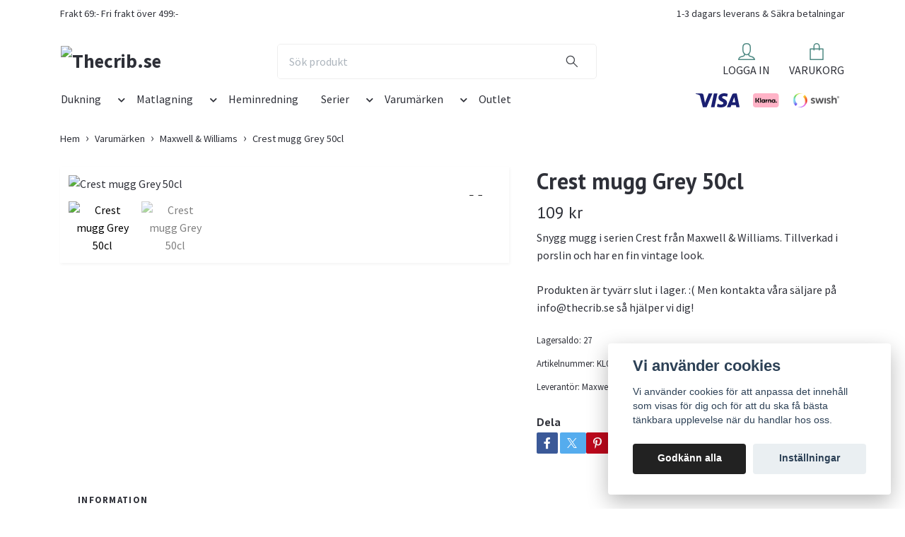

--- FILE ---
content_type: text/html; charset=utf-8
request_url: https://www.thecrib.se/varumarken/maxwell-williams/crest-mugg-grey-50cl
body_size: 21422
content:
<!DOCTYPE html>
<html class="no-javascript" lang="sv">
<head><script>var fbPixelEventId = Math.floor(Math.random() * 9000000000) + 1000000000;</script><meta property="ix:host" content="cdn.quickbutik.com/images"><meta http-equiv="Content-Type" content="text/html; charset=utf-8">
<title>Crest mugg Grey 50cl - Thecrib.se</title>
<meta name="author" content="Quickbutik">
<meta name="description" content="Snygg mugg i serien Crest från Maxwell &amp; Williams. Tillverkad i porslin och har en fin vintage look.">
<meta property="og:description" content="Snygg mugg i serien Crest från Maxwell &amp; Williams. Tillverkad i porslin och har en fin vintage look.">
<meta property="og:title" content="Crest mugg Grey 50cl - Thecrib.se">
<meta property="og:url" content="https://www.thecrib.se/varumarken/maxwell-williams/crest-mugg-grey-50cl">
<meta property="og:site_name" content="Thecrib.se">
<meta property="og:type" content="website">
<meta property="og:image" content="https://cdn.quickbutik.com/images/37478X/products/63f619d8e10d9.jpeg?format=webp">
<meta property="twitter:card" content="summary">
<meta property="twitter:title" content="Thecrib.se">
<meta property="twitter:description" content="Snygg mugg i serien Crest från Maxwell &amp; Williams. Tillverkad i porslin och har en fin vintage look.">
<meta property="twitter:image" content="https://cdn.quickbutik.com/images/37478X/products/63f619d8e10d9.jpeg?format=webp">
<meta name="viewport" content="width=device-width, initial-scale=1, maximum-scale=1">
<link rel="dns-prefetch" href="https://cdnjs.cloudflare.com">
<link rel="dns-prefetch" href="https://use.fontawesome.com">
<link rel="preconnect" href="//fonts.googleapis.com/" crossorigin>
<link rel="preconnect" href="//fonts.gstatic.com" crossorigin>
<link rel="preconnect" href="//use.fontawesome.com" crossorigin>
<script>document.documentElement.classList.remove('no-javascript');</script><!-- Vendor Assets --><script src="https://cdnjs.cloudflare.com/ajax/libs/imgix.js/4.0.0/imgix.min.js" integrity="sha512-SlmYBg9gVVpgcGsP+pIUgFnogdw1rs1L8x+OO3aFXeZdYgTYlFlyBV9hTebE6OgqCTDEjfdUEhcuWBsZ8LWOZA==" crossorigin="anonymous" referrerpolicy="no-referrer"></script><link rel="stylesheet" href="https://use.fontawesome.com/releases/v5.15.4/css/all.css">
<link href="https://storage.quickbutik.com/templates/orion/css/assets.min.css?5469" rel="stylesheet">
<!-- Theme Stylesheet --><link href="https://storage.quickbutik.com/templates/orion/css/theme-main.css?5469" rel="stylesheet">
<link href="https://storage.quickbutik.com/stores/37478X/templates/orion-44/css/theme-sub.css?5469" rel="stylesheet">
<link href="https://storage.quickbutik.com/stores/37478X/templates/orion-44/css/custom.css?5469" rel="stylesheet">
<!-- Google Fonts --><link href="//fonts.googleapis.com/css?family=Source+Sans+Pro:400,700%7CPT+Sans:400,700" rel="stylesheet" type="text/css"  media="all" /><!-- Favicon--><link rel="icon" type="image/png" href="https://cdn.quickbutik.com/images/37478X/templates/orion-44/assets/favicon.png?s=5469&auto=format">
<link rel="canonical" href="https://www.thecrib.se/varumarken/maxwell-williams/crest-mugg-grey-50cl">
<!-- Tweaks for older IEs--><!--[if lt IE 9]>
      <script src="https://oss.maxcdn.com/html5shiv/3.7.3/html5shiv.min.js"></script>
      <script src="https://oss.maxcdn.com/respond/1.4.2/respond.min.js"></script
    ><![endif]-->	<!-- TrustBox script -->
<script type="text/javascript" src="//widget.trustpilot.com/bootstrap/v5/tp.widget.bootstrap.min.js" async></script>
<!-- End TrustBox script -->

<style>.hide { display: none; }</style>
<script type="text/javascript" defer>document.addEventListener('DOMContentLoaded', () => {
    document.body.setAttribute('data-qb-page', 'product');
});</script><script src="/assets/shopassets/cookieconsent/cookieconsent.js?v=230"></script>
<style>
    :root {
        --cc-btn-primary-bg: #222222 !important;
        --cc-btn-primary-text: #fff !important;
        --cc-btn-primary-hover-bg: #222222 !important;
        --cc-btn-primary-hover-text: #fff !important;
    }
</style>
<style>
    html.force--consent,
    html.force--consent body{
        height: auto!important;
        width: 100vw!important;
    }
</style>

    <script type="text/javascript">
    var qb_cookieconsent = initCookieConsent();
    var qb_cookieconsent_blocks = [{"title":"Vi anv\u00e4nder cookies","description":"Vi anv\u00e4nder cookies f\u00f6r att anpassa det inneh\u00e5ll som visas f\u00f6r dig och f\u00f6r att du ska f\u00e5 b\u00e4sta t\u00e4nkbara upplevelse n\u00e4r du handlar hos oss."},{"title":"N\u00f6dv\u00e4ndiga cookies *","description":"Dessa cookies \u00e4r n\u00f6dv\u00e4ndiga f\u00f6r att butiken ska fungera korrekt och g\u00e5r inte att st\u00e4nga av utan att beh\u00f6va l\u00e4mna denna webbplats. De anv\u00e4nds f\u00f6r att funktionalitet som t.ex. varukorg, skapa ett konto och annat ska fungera korrekt.","toggle":{"value":"basic","enabled":true,"readonly":true}},{"title":"Statistik och prestanda","description":"Dessa cookies g\u00f6r att vi kan r\u00e4kna bes\u00f6k och trafik och d\u00e4rmed ta reda p\u00e5 saker som vilka sidor som \u00e4r mest popul\u00e4ra och hur bes\u00f6karna r\u00f6r sig p\u00e5 v\u00e5r webbplats. All information som samlas in genom dessa cookies \u00e4r sammanst\u00e4lld, vilket inneb\u00e4r att den \u00e4r anonym. Om du inte till\u00e5ter dessa cookies kan vi inte ge dig en lika skr\u00e4ddarsydd upplevelse.","toggle":{"value":"analytics","enabled":false,"readonly":false},"cookie_table":[{"col1":"_ga","col2":"google.com","col3":"2 years","col4":"Google Analytics"},{"col1":"_gat","col2":"google.com","col3":"1 minute","col4":"Google Analytics"},{"col1":"_gid","col2":"google.com","col3":"1 day","col4":"Google Analytics"}]},{"title":"Marknadsf\u00f6ring","description":"Dessa cookies st\u00e4lls in via v\u00e5r webbplats av v\u00e5ra annonseringspartner f\u00f6r att skapa en profil f\u00f6r dina intressen och visa relevanta annonser p\u00e5 andra webbplatser. De lagrar inte direkt personlig information men kan identifiera din webbl\u00e4sare och internetenhet. Om du inte till\u00e5ter dessa cookies kommer du att uppleva mindre riktad reklam.","toggle":{"value":"marketing","enabled":false,"readonly":false}}];
</script>
    <!-- Google Tag Manager -->
    <script>
    window.dataLayer = window.dataLayer || [];

    // Set default consent state
    dataLayer.push({
        'event': 'default_consent',
        'consent': {
            'analytics_storage': 'denied',
            'ad_storage': 'denied',
            'ad_user_data': 'denied',
            'ad_personalization': 'denied',
            'wait_for_update': 500
        }
    });

    // Check for existing consent on page load
    if (typeof qb_cookieconsent !== 'undefined') {
        const getConsentLevel = (category) => qb_cookieconsent.allowedCategory(category) ? 'granted' : 'denied';

        dataLayer.push({
            'event': 'update_consent',
            'consent': {
                'analytics_storage': getConsentLevel('analytics'),
                'ad_storage': getConsentLevel('marketing'),
                'ad_user_data': getConsentLevel('marketing'),
                'ad_personalization': getConsentLevel('marketing')
            }
        });
    }

    // Initialize GTM
    (function(w,d,s,l,i){w[l]=w[l]||[];w[l].push({'gtm.start':
    new Date().getTime(),event:'gtm.js'});var f=d.getElementsByTagName(s)[0],
    j=d.createElement(s),dl=l!='dataLayer'?'&l='+l:'';j.async=true;j.src=
    'https://www.googletagmanager.com/gtm.js?id='+i+dl;f.parentNode.insertBefore(j,f);
    })(window,document,'script','dataLayer','GTM-TJM3DLL');

    // Handle consent updates for GTM
    document.addEventListener('QB_CookieConsentAccepted', function(event) {
        const cookie = qbGetEvent(event).cookie;
        const getConsentLevel = (level) => (cookie && cookie.level && cookie.level.includes(level)) ? 'granted' : 'denied';

        dataLayer.push({
            'event': 'update_consent',
            'consent': {
                'analytics_storage': getConsentLevel('analytics'),
                'ad_storage': getConsentLevel('marketing'),
                'ad_user_data': getConsentLevel('marketing'),
                'ad_personalization': getConsentLevel('marketing')
            }
        });
    });
    </script>
    <!-- End Google Tag Manager -->

    <!-- Google Tag Manager (noscript) -->
    <noscript><iframe src="https://www.googletagmanager.com/ns.html?id=GTM-TJM3DLL"
    height="0" width="0" style="display:none;visibility:hidden"></iframe></noscript>
    <!-- End Google Tag Manager (noscript) -->
    <!-- Google Analytics 4 -->
    <script async src="https://www.googletagmanager.com/gtag/js?id=AW-10825709416"></script>
    <script>
        window.dataLayer = window.dataLayer || [];
        function gtag(){dataLayer.push(arguments);}

        gtag('consent', 'default', {
            'analytics_storage': 'denied',
            'ad_storage': 'denied',
            'ad_user_data': 'denied',
            'ad_personalization': 'denied',
            'wait_for_update': 500,
        });

        const getConsentForCategory = (category) => (typeof qb_cookieconsent == 'undefined' || qb_cookieconsent.allowedCategory(category)) ? 'granted' : 'denied';

        if (typeof qb_cookieconsent == 'undefined' || qb_cookieconsent.allowedCategory('analytics') || qb_cookieconsent.allowedCategory('marketing')) {
            const analyticsConsent = getConsentForCategory('analytics');
            const marketingConsent = getConsentForCategory('marketing');

            gtag('consent', 'update', {
                'analytics_storage': analyticsConsent,
                'ad_storage': marketingConsent,
                'ad_user_data': marketingConsent,
                'ad_personalization': marketingConsent,
            });
        }

        // Handle consent updates for GA4
        document.addEventListener('QB_CookieConsentAccepted', function(event) {
            const cookie = qbGetEvent(event).cookie;
            const getConsentLevel = (level) => (cookie && cookie.level && cookie.level.includes(level)) ? 'granted' : 'denied';

            gtag('consent', 'update', {
                'analytics_storage': getConsentLevel('analytics'),
                'ad_storage': getConsentLevel('marketing'),
                'ad_user_data': getConsentLevel('marketing'),
                'ad_personalization': getConsentLevel('marketing'),
            });
        });

        gtag('js', new Date());
        gtag('config', 'AW-10825709416', { 'allow_enhanced_conversions' : true } );
gtag('event', 'page_view', JSON.parse('{"ecomm_pagetype":"product","ecomm_prodid":"1234","ecomm_totalvalue":109,"currency":"SEK","send_to":"AW-10825709416"}'));
gtag('event', 'view_item', JSON.parse('{"currency":"SEK","value":"109","items":[{"item_name":"Crest mugg Grey 50cl","item_id":"1234","price":"109","item_category":"Maxwell & Williams","item_variant":"","quantity":"1","description":"<p>Snygg mugg i serien Crest fr&aring;n Maxwell &amp;amp; Williams. Tillverkad i porslin och har en fin vintage look. L&auml;gre kopp som passar perfekt f&ouml;r dig som vill ha en stor kopp kaffe, te eller varf&ouml;r inte en dessert? Serien finns i flera f&auml;rger.&amp;nbsp;<\/p><p><strong>Specifikation:<\/strong><\/p><p>H&ouml;jd: 8 cm<\/p><p>Bredd: 9,5 cm&amp;nbsp;<\/p><p>Volym: 50 cl<\/p><p>Material: Porslin<\/p><p>Tv&auml;ttr&aring;d: Diskmaskin<\/p><p><br><\/p><p><strong>Om Maxwell &amp;amp; Williams:&amp;nbsp;<\/strong><\/p><p>Australiensiska Maxwell &amp;amp; Williams har sedan 1995 tillverkat husger&aring;d i h&ouml;g kvalit&eacute;t till &ouml;verkomliga priser vilket gjort f&ouml;retaget till ett hush&aring;llsnamn i Australien. Under senare &aring;r har f&ouml;retaget expanderat och &aring;terfinns nu i alla v&auml;rldens h&ouml;rn. Deras m&aring;ngsidiga kollektioner anv&auml;nder sig av en rad olika material vid tillverkning som porslin, benporslin, keramik, glas och rostfritt st&aring;l. Idag erbjuder Maxwell &amp;amp; Williams &ouml;ver 70 olika serier som s&auml;ljs i 50 l&auml;nder runtom i v&auml;rlden och tillverkningen sker i Kina, Polen, Turkiet, Thailand och Indien. F&ouml;retaget har genom &aring;ren samarbetat med en rad olika formgivare som Nathan Ferlazzo, Katherine Castle och Pete Cromer. Pete Cromers djurlivsinspirerade kollektion har blivit enormt popul&auml;r och s&aring;lde bara under 2019 &ouml;ver 400 000 artiklar enbart i Australien.<\/p>","image_url":"https%3A%2F%2Fcdn.quickbutik.com%2Fimages%2F37478X%2Fproducts%2F63f619d8e10d9.jpeg"}]}'));

        const gaClientIdPromise = new Promise(resolve => {
            gtag('get', 'AW-10825709416', 'client_id', resolve);
        });
        const gaSessionIdPromise = new Promise(resolve => {
            gtag('get', 'AW-10825709416', 'session_id', resolve);
        });

        Promise.all([gaClientIdPromise, gaSessionIdPromise]).then(([gaClientId, gaSessionId]) => {
            var checkoutButton = document.querySelector("a[href='/cart/index']");
            if (checkoutButton) {
                checkoutButton.onclick = function() {
                    var query = new URLSearchParams({
                        ...(typeof qb_cookieconsent == 'undefined' || qb_cookieconsent.allowedCategory('analytics') ? {
                            gaClientId,
                            gaSessionId,
                        } : {}),
                        consentCategories: [
                            ...(typeof qb_cookieconsent == 'undefined' || qb_cookieconsent.allowedCategory('analytics')) ? ['analytics'] : [],
                            ...(typeof qb_cookieconsent == 'undefined' || qb_cookieconsent.allowedCategory('marketing')) ? ['marketing'] : [],
                        ],
                    });
                    this.setAttribute("href", "/cart/index?" + query.toString());
                };
            }
        });
    </script>
    <!-- End Google Analytics 4 --></head>
<body>
    <header
  class="header">
  <!-- Section: Top Bar-->
  <div data-qb-area="top" data-qb-element="" class="top-bar  text-sm">
    <div class="container py-2">
      <div class="row align-items-center">
        <div class="col-12 col-lg-auto px-0">
          <ul class="mb-0 d-sm-flex  text-center text-sm-left justify-content-center justify-content-lg-start list-unstyled">
              <li data-qb-element="top_left_text" class="list-inline-item col-auto ">
                <span>Frakt 69:- Fri frakt över 499:-</span>
              </li>
            <!-- Component: Language Dropdown-->
            <!-- Component: Tax Dropdown-->
            <!-- Currency Dropdown-->
          </ul>
        </div>
        <!-- Component: Top information -->
          <div class="mt-2 mt-lg-0 col-12 col-lg  text-center text-lg-right pl-0">
            <span data-qb-element="top_right_text">1-3 dagars leverans &amp; Säkra betalningar</span>
          </div>
      </div>
    </div>
  </div>
  <!-- /Section: Top Bar -->

  <!-- Section: Header variant -->

    <!-- Section: Main Header -->
<nav
  data-qb-area="header" data-qb-element=""
  class="navbar-expand-lg navbar-position navbar-light py-0 ">
  <div class="container">
    <div class="row">
      <div class="navbar navbar--variation-1 col-12 pb-0">
        <div class="list-inline-item order-0 d-lg-none col-auto p-0">
          <a href="#" data-toggle="modal" data-target="#sidebarLeft" class="text-hover-primary">
            <svg class="svg-icon mainmenu-icon menu-textcolor">
              <use xlink:href="#menu-hamburger-1"></use>
            </svg>
          </a>
        </div>
        <a data-qb-element="use_logo" href="https://www.thecrib.se" title="Thecrib.se"
          class="navbar-brand order-1 order-lg-1 text-center text-md-left col-auto p-0">
          
          <img alt="Thecrib.se" class="img-fluid img-logo py-2" srcset="https://cdn.quickbutik.com/images/37478X/templates/orion-44/assets/logo.png?s=5469&auto=format&dpr=1 1x, https://cdn.quickbutik.com/images/37478X/templates/orion-44/assets/logo.png?s=5469&auto=format&dpr=2 2x, https://cdn.quickbutik.com/images/37478X/templates/orion-44/assets/logo.png?s=5469&auto=format&dpr=3 3x"
            src="https://cdn.quickbutik.com/images/37478X/templates/orion-44/assets/logo.png?s=5469&auto=format">
        </a>
        <form data-qb-element="header_showsearch" action="/shop/search" method="get"
          class="d-lg-flex order-lg-3 d-none my-lg-0 flex-grow-1 top-searchbar text-center col-auto px-4">
          <div class="search-wrapper input-group">
            <input type="text" name="s" placeholder="Sök produkt" aria-label="Search"
              aria-describedby="button-search-desktop" class="form-control pl-3 border-0 header-searchbar" />
            <div class="input-group-append ml-0 header-searchbuttonwrapper">
              <button id="button-search-desktop" type="submit" class="btn py-0 border-0 header-searchbutton">
                <svg class="svg-icon navbar-icon header-searchicon">
                  <use xlink:href="#search-1"></use>
                </svg>
              </button>
            </div>
          </div>
        </form>
        
        
        <ul class="list-inline order-2 order-lg-4 mb-0 pr-0 text-right col-auto">
          <li data-qb-element="header_showlogin" class="list-inline-item mr-4 d-lg-inline-block d-none">
            <a href="/customer/login" class="text-hover-primary p-0 align-items-center">
                <div class="text-center icon-line-height">
                  <svg class="svg-icon mainmenu-icon menu-textcolor" style="color: #4e8983;">
                    <use xlink:href="#avatar-1"></use>
                  </svg>
                </div>
              <span data-qb-element="header_logintext" class="color-text-base menu-textcolor">LOGGA IN</span>
            </a>
          </li>
          

          <li class="list-inline-item">
            <a href="#" data-toggle="modal" data-target="#sidebarCart" class="position-relative text-hover-primary align-items-center qs-cart-view ">
              <div class="text-center position-relative icon-line-height">
                  
                <svg data-qb-element="icon_cart1" class="svg-icon mainmenu-icon menu-textcolor" style="color: #4e8983;">
                  <use xlink:href="#paper-bag-1"></use>
                </svg>

                <div data-qb-element="header_showcartamount" class="navbar-icon-badge icon-count text-white primary-bg basket-count-items icon-count-hidden">0</div>

                <!--
                <div class="navbar-icon-badge icon-count primary-bg basket-count-items menu-textcolor">0</div>
                -->

              </div>
              <span data-qb-element="header_carttext" class="d-none d-sm-inline color-text-base menu-textcolor">VARUKORG</span>
            </a>
          </li>
        </ul>
      </div>
    </div>
  </div>

<div class="container pt-2">
  <div class="row justify-content-between navbar-bg px-0 mainmenu_font_size">
    <ul class="col-auto navbar-nav d-none d-lg-flex mt-lg-0 flex-wrap px-0">
      

      <li class="nav-item has-dropdown position-relative  d-flex justify-content-center  ">
        <a href="/dukning" class="nav-link">Dukning</a>
        <i role="button" data-toggle="dropdown" aria-haspopup="true" aria-expanded="false" class="dropdown-toggle dropdown-btn mt-2" style="color:#2e3038;cursor: pointer;"></i>

        <ul class="dropdown-menu dropdown-menu-first">

          <li><a class="dropdown-item " href="/dukning/textil">Textil</a></li>

          <li class="dropdown-submenu position-relative d-flex justify-content-center align-items-center
          dropdown-list__item ">
            <div class="d-flex align-items-center w-100 dropdown-list__content">
              <a href="/dukning/glaskategorinyny" aria-expanded="false" class="dropdown-item ">Glas</a>
              <i id="categoryDropdown161" role="button" data-toggle="dropdown" aria-haspopup="true" aria-expanded="false" data-display="static" class="dropdown-toggle dropdown-btn pr-3 pl-2"></i>
            </div>

            <ul aria-labelledby="categoryDropdown161"
              class="dropdown-menu dropdown-menu-alignright
              dropdown-list__sub-menu">
              
                
                  <li><a href="/dukning/glaskategorinyny/oglasny" class=" dropdown-item">Ölglas</a></li>

              
                
                  <li><a href="/dukning/glaskategorinyny/snapsglas" class=" dropdown-item">Snapsglas</a></li>

              
                
                  <li><a href="/dukning/glaskategorinyny/vinglasny" class=" dropdown-item">Vinglas</a></li>

              
                
                  <li><a href="/dukning/glaskategorinyny/champagneglasny" class=" dropdown-item">Champagneglas</a></li>

              
                
                  <li><a href="/dukning/glaskategorinyny/vattenglasny" class=" dropdown-item">Vattenglas</a></li>

              
                
                  <li><a href="/dukning/glaskategorinyny/whiskyglasny" class=" dropdown-item">Whiskyglas</a></li>

            </ul>
          </li>


          <li class="dropdown-submenu position-relative d-flex justify-content-center align-items-center
          dropdown-list__item ">
            <div class="d-flex align-items-center w-100 dropdown-list__content">
              <a href="/dukning/porslinny" aria-expanded="false" class="dropdown-item ">Porslin</a>
              <i id="categoryDropdown162" role="button" data-toggle="dropdown" aria-haspopup="true" aria-expanded="false" data-display="static" class="dropdown-toggle dropdown-btn pr-3 pl-2"></i>
            </div>

            <ul aria-labelledby="categoryDropdown162"
              class="dropdown-menu dropdown-menu-alignright
              dropdown-list__sub-menu">
              
                
                  <li><a href="/dukning/porslinny/muggar-koppar" class=" dropdown-item">Muggar &amp; Koppar</a></li>

              
                
                  <li><a href="/dukning/porslinny/djurmuggar" class=" dropdown-item">Djurmuggar</a></li>

              
                
                  <li><a href="/dukning/porslinny/tekannor" class=" dropdown-item">Tekannor</a></li>

              
                
                  <li><a href="/dukning/porslinny/matservis" class=" dropdown-item">Matservis</a></li>

              
                
                  <li><a href="/dukning/porslinny/tartfat" class=" dropdown-item">Tårtfat</a></li>

            </ul>
          </li>


          <li class="dropdown-submenu position-relative d-flex justify-content-center align-items-center
          dropdown-list__item ">
            <div class="d-flex align-items-center w-100 dropdown-list__content">
              <a href="/dukning/bestickny" aria-expanded="false" class="dropdown-item ">Bestick</a>
              <i id="categoryDropdown163" role="button" data-toggle="dropdown" aria-haspopup="true" aria-expanded="false" data-display="static" class="dropdown-toggle dropdown-btn pr-3 pl-2"></i>
            </div>

            <ul aria-labelledby="categoryDropdown163"
              class="dropdown-menu dropdown-menu-alignright
              dropdown-list__sub-menu">
              
                
                  <li><a href="/dukning/bestickny/bestickset" class=" dropdown-item">Bestickset</a></li>

              
                
                  <li><a href="/dukning/bestickny/grillbestick" class=" dropdown-item">Grillbestick</a></li>

              
                
                  <li><a href="/dukning/bestickny/barnbestick" class=" dropdown-item">Barnbestick</a></li>

            </ul>
          </li>



        </ul>
      </li>
      

      <li class="nav-item has-dropdown position-relative  d-flex justify-content-center  ">
        <a href="/matlagning" class="nav-link">Matlagning</a>
        <i role="button" data-toggle="dropdown" aria-haspopup="true" aria-expanded="false" class="dropdown-toggle dropdown-btn mt-2" style="color:#2e3038;cursor: pointer;"></i>

        <ul class="dropdown-menu dropdown-menu-first">

          <li><a class="dropdown-item " href="/matlagning/koksredskap">Köksredskap</a></li>


          <li><a class="dropdown-item " href="/76-dukning/matlagning/koksknivar-knivset">Köksknivar &amp; Knivset</a></li>


          <li><a class="dropdown-item " href="/76-dukning/matlagning/kastruller">Kastruller</a></li>


          <li><a class="dropdown-item " href="/76-dukning/matlagning/stekpannor">Stekpannor</a></li>


          <li><a class="dropdown-item " href="/76-dukning/matlagning/knivtillbehor">Knivtillbehör</a></li>


          <li><a class="dropdown-item " href="/76-dukning/matlagning/salt-pepparkvarnar">Salt &amp; Pepparkvarnar</a></li>


        </ul>
      </li>
      
      <li class="nav-item main-top-menu ">
        <a href="/heminredning" title="Heminredning" class="nav-link ">Heminredning</a>
      </li>

      

      <li class="nav-item has-dropdown position-relative  d-flex justify-content-center  ">
        <a href="/serier" class="nav-link">Serier</a>
        <i role="button" data-toggle="dropdown" aria-haspopup="true" aria-expanded="false" class="dropdown-toggle dropdown-btn mt-2" style="color:#2e3038;cursor: pointer;"></i>

        <ul class="dropdown-menu dropdown-menu-first">

          <li><a class="dropdown-item " href="/serier/marini-ferlazzo">Marini Ferlazzo</a></li>


          <li><a class="dropdown-item " href="/serier/silk-road">Silk Road</a></li>


          <li><a class="dropdown-item " href="/serier/smile-style">Smile  Style</a></li>


          <li><a class="dropdown-item " href="/serier/floriade">Floriade</a></li>


          <li><a class="dropdown-item " href="/serier/grespresso">Grespresso</a></li>


          <li><a class="dropdown-item " href="/serier/summer-blizz">Summer Blizz</a></li>


          <li><a class="dropdown-item " href="/serier/koksredskap">Köksredskap</a></li>


          <li><a class="dropdown-item " href="/serier/djurmuggar">Djurmuggar</a></li>


          <li><a class="dropdown-item " href="/serier/sommerglas">Sommerglas</a></li>


          <li><a class="dropdown-item " href="/serier/riviera">Riviera</a></li>


          <li><a class="dropdown-item " href="/serier/tint">Tint</a></li>


          <li><a class="dropdown-item " href="/serier/sherbet">Sherbet</a></li>


          <li><a class="dropdown-item " href="/serier/eclipse">Eclipse</a></li>


          <li><a class="dropdown-item " href="/serier/sternschliff">Sternschliff</a></li>


          <li><a class="dropdown-item " href="/serier/goldnacht">Goldnacht</a></li>


          <li><a class="dropdown-item " href="/serier/luxe">Luxe</a></li>


          <li><a class="dropdown-item " href="/serier/crest">Crest</a></li>


          <li><a class="dropdown-item " href="/serier/caviar-granite">Caviar Granite</a></li>


          <li><a class="dropdown-item " href="/serier/rhapsody">Rhapsody</a></li>


          <li><a class="dropdown-item " href="/serier/caviar-black">Caviar Black</a></li>


          <li><a class="dropdown-item " href="/serier/marc-martin">Marc Martin</a></li>


          <li><a class="dropdown-item " href="/serier/sommersonett">Sommersonett</a></li>


          <li><a class="dropdown-item " href="/serier/lichtweiss">Lichtweiss</a></li>


          <li><a class="dropdown-item " href="/serier/diamonds-round">Diamonds Round</a></li>


          <li><a class="dropdown-item " href="/serier/be-kind">Be Kind</a></li>


        </ul>
      </li>
      

      <li class="nav-item has-dropdown position-relative  d-flex justify-content-center  ">
        <a href="/varumarken" class="nav-link">Varumärken</a>
        <i role="button" data-toggle="dropdown" aria-haspopup="true" aria-expanded="false" class="dropdown-toggle dropdown-btn mt-2" style="color:#2e3038;cursor: pointer;"></i>

        <ul class="dropdown-menu dropdown-menu-first">

          <li><a class="dropdown-item " href="/varumarken/svanefors">Svanefors</a></li>


          <li><a class="dropdown-item " href="/varumarken/costa-nova">Costa Nova</a></li>


          <li><a class="dropdown-item " href="/varumarken/tranquillo">Tranquillo</a></li>


          <li><a class="dropdown-item " href="/varumarken/happy-sinks">Happy Sinks</a></li>


          <li><a class="dropdown-item " href="/varumarken/konitz">Könitz</a></li>


          <li><a class="dropdown-item " href="/varumarken/sabatier-trompette">Sabatier Trompette</a></li>


          <li><a class="dropdown-item " href="/varumarken/remoair">Remoair</a></li>


          <li><a class="dropdown-item " href="/varumarken/storefactory">Storefactory</a></li>


          <li><a class="dropdown-item " href="/varumarken/sand-soda">Sand &amp; Soda</a></li>


          <li><a class="dropdown-item " href="/varumarken/sola">Sola</a></li>


          <li><a class="dropdown-item " href="/varumarken/richardsson-sheffield">Richardsson Sheffield</a></li>


          <li><a class="dropdown-item " href="/varumarken/maxwell-williams">Maxwell &amp; Williams</a></li>


          <li><a class="dropdown-item " href="/varumarken/amefa">Amefa</a></li>


          <li><a class="dropdown-item " href="/varumarken/lou-laguiole">Lou Laguiole</a></li>


          <li><a class="dropdown-item " href="/varumarken/box-in-bag">Box In Bag</a></li>


          <li><a class="dropdown-item " href="/varumarken/ritzenhoff">Ritzenhoff</a></li>


        </ul>
      </li>
      
      <li class="nav-item main-top-menu ">
        <a href="/lagerrensning" title="Outlet" class="nav-link ">Outlet</a>
      </li>

    </ul>

         
    <div class="col-lg-auto pb-1 d-none d-xl-block">
      <div data-qb-element="use_paymentontop" class="text-center text-lg-right">
        <img class="icon-payment px-2 my-2 col" src="/assets/shopassets/paylogos/payment-visa-blue.svg"
          loading="lazy" alt="Payment with Visa" />
        <img class="icon-payment px-2 my-2 col" src="/assets/shopassets/paylogos/payment-klarna.svg"
          loading="lazy" alt="Payment with Klarna" />
        <img class="icon-payment px-2 my-2 col" src="/assets/shopassets/paylogos/payment-swish.png"
          loading="lazy" alt="Payment with Swish" />
      </div>
    </div>
     
    
  </div>
</div>

</nav>
<!-- /Section: Main Header --> 
  <!-- Section: Header variant -->

  <!-- Section: Sidebar (mobile) -->
  <div id="sidebarLeft" tabindex="-1" role="dialog" aria-hidden="true" class="modal fade modal-left">
    <div role="document" class="modal-dialog">
      <div class="modal-content modal-mobilemenu-content">
        <div class="modal-header pb-0 border-0 d-block">
          <div class="row">
              <form action="/shop/search" method="get" class="col d-lg-flex w-100 my-lg-0 mb-3 pt-1">
                <div class="search-wrapper border-0 shadow-small input-group">
                  <input type="text" name="s" placeholder="Sök produkt" aria-label="Search" aria-describedby="button-search" class="form-control pl-3 border-0 mobile-search" />
                  <div class="input-group-append bg-white ml-0">
                    <button id="button-search" type="submit" class="btn py-0 btn-underlined border-0 header-searchbutton">
                      <svg class="svg-icon navbar-icon header-searchicon">
                        <use xlink:href="#search-1"></use>
                      </svg>
                    </button>
                  </div>
                </div>
              </form>
            <button type="button" data-dismiss="modal" aria-label="Close" class="close col-auto mr-1">
              <svg class="svg-icon w-3rem h-3rem svg-icon-light align-middle">
                <use xlink:href="#close-1"></use>
              </svg>
            </button>
          </div>
        </div>
        <div class="modal-body pt-0">
          <div class="px-2 pb-5">
            <ul class="nav flex-column">
                  <li class="nav-item dropdown">
                    <a href="/dukning" data-toggle="collapse" data-target="#cat152" aria-haspopup="true" aria-expanded="false" class="
                    nav-link
                    mobile-nav-link
                    pl-0
                    mobile-dropdown-toggle
                    dropdown-toggle">Dukning</a>
                    <div id="cat152" class="collapse">
                      <ul class="nav flex-column ml-3">
                        <li class="nav-item">
                          <a class="nav-link mobile-nav-link pl-0 show-all" href="/dukning" title="Dukning">Visa alla i Dukning</a>
                        </li>
                            <li class="nav-item">
                              <a href="/dukning/textil" class="nav-link mobile-nav-link pl-0 ">Textil</a>
                            </li>
                            <li class="nav-item dropdown">
                              <a href="#" data-target="#subcat161" data-toggle="collapse" aria-haspopup="true" aria-expanded="false" class="nav-link pl-0 dropdown-toggle">Glas</a>
                              <div id="subcat161" class="collapse">
                                <ul class="nav flex-column ml-3">
                                  <li class="nav-item">
                                    <a class="nav-link mobile-nav-link pl-0 show-all" href="/dukning/glaskategorinyny" title="Glas">Visa alla i Glas</a>
                                  </li>
                                      <li class="nav-item">
                                        <a href="/dukning/glaskategorinyny/oglasny" class="nav-link pl-0 ">Ölglas</a>
                                      </li>
                                      <li class="nav-item">
                                        <a href="/dukning/glaskategorinyny/snapsglas" class="nav-link pl-0 ">Snapsglas</a>
                                      </li>
                                      <li class="nav-item">
                                        <a href="/dukning/glaskategorinyny/vinglasny" class="nav-link pl-0 ">Vinglas</a>
                                      </li>
                                      <li class="nav-item">
                                        <a href="/dukning/glaskategorinyny/champagneglasny" class="nav-link pl-0 ">Champagneglas</a>
                                      </li>
                                      <li class="nav-item">
                                        <a href="/dukning/glaskategorinyny/vattenglasny" class="nav-link pl-0 ">Vattenglas</a>
                                      </li>
                                      <li class="nav-item">
                                        <a href="/dukning/glaskategorinyny/whiskyglasny" class="nav-link pl-0 ">Whiskyglas</a>
                                      </li>
                                </ul>
                              </div>
                            </li>
                            <li class="nav-item dropdown">
                              <a href="#" data-target="#subcat162" data-toggle="collapse" aria-haspopup="true" aria-expanded="false" class="nav-link pl-0 dropdown-toggle">Porslin</a>
                              <div id="subcat162" class="collapse">
                                <ul class="nav flex-column ml-3">
                                  <li class="nav-item">
                                    <a class="nav-link mobile-nav-link pl-0 show-all" href="/dukning/porslinny" title="Porslin">Visa alla i Porslin</a>
                                  </li>
                                      <li class="nav-item">
                                        <a href="/dukning/porslinny/muggar-koppar" class="nav-link pl-0 ">Muggar &amp; Koppar</a>
                                      </li>
                                      <li class="nav-item">
                                        <a href="/dukning/porslinny/djurmuggar" class="nav-link pl-0 ">Djurmuggar</a>
                                      </li>
                                      <li class="nav-item">
                                        <a href="/dukning/porslinny/tekannor" class="nav-link pl-0 ">Tekannor</a>
                                      </li>
                                      <li class="nav-item">
                                        <a href="/dukning/porslinny/matservis" class="nav-link pl-0 ">Matservis</a>
                                      </li>
                                      <li class="nav-item">
                                        <a href="/dukning/porslinny/tartfat" class="nav-link pl-0 ">Tårtfat</a>
                                      </li>
                                </ul>
                              </div>
                            </li>
                            <li class="nav-item dropdown">
                              <a href="#" data-target="#subcat163" data-toggle="collapse" aria-haspopup="true" aria-expanded="false" class="nav-link pl-0 dropdown-toggle">Bestick</a>
                              <div id="subcat163" class="collapse">
                                <ul class="nav flex-column ml-3">
                                  <li class="nav-item">
                                    <a class="nav-link mobile-nav-link pl-0 show-all" href="/dukning/bestickny" title="Bestick">Visa alla i Bestick</a>
                                  </li>
                                      <li class="nav-item">
                                        <a href="/dukning/bestickny/bestickset" class="nav-link pl-0 ">Bestickset</a>
                                      </li>
                                      <li class="nav-item">
                                        <a href="/dukning/bestickny/grillbestick" class="nav-link pl-0 ">Grillbestick</a>
                                      </li>
                                      <li class="nav-item">
                                        <a href="/dukning/bestickny/barnbestick" class="nav-link pl-0 ">Barnbestick</a>
                                      </li>
                                </ul>
                              </div>
                            </li>
                      </ul>
                    </div>
                  </li>
                  <li class="nav-item dropdown">
                    <a href="/matlagning" data-toggle="collapse" data-target="#cat191" aria-haspopup="true" aria-expanded="false" class="
                    nav-link
                    mobile-nav-link
                    pl-0
                    mobile-dropdown-toggle
                    dropdown-toggle">Matlagning</a>
                    <div id="cat191" class="collapse">
                      <ul class="nav flex-column ml-3">
                        <li class="nav-item">
                          <a class="nav-link mobile-nav-link pl-0 show-all" href="/matlagning" title="Matlagning">Visa alla i Matlagning</a>
                        </li>
                            <li class="nav-item">
                              <a href="/matlagning/koksredskap" class="nav-link mobile-nav-link pl-0 ">Köksredskap</a>
                            </li>
                            <li class="nav-item">
                              <a href="/76-dukning/matlagning/koksknivar-knivset" class="nav-link mobile-nav-link pl-0 ">Köksknivar &amp; Knivset</a>
                            </li>
                            <li class="nav-item">
                              <a href="/76-dukning/matlagning/kastruller" class="nav-link mobile-nav-link pl-0 ">Kastruller</a>
                            </li>
                            <li class="nav-item">
                              <a href="/76-dukning/matlagning/stekpannor" class="nav-link mobile-nav-link pl-0 ">Stekpannor</a>
                            </li>
                            <li class="nav-item">
                              <a href="/76-dukning/matlagning/knivtillbehor" class="nav-link mobile-nav-link pl-0 ">Knivtillbehör</a>
                            </li>
                            <li class="nav-item">
                              <a href="/76-dukning/matlagning/salt-pepparkvarnar" class="nav-link mobile-nav-link pl-0 ">Salt &amp; Pepparkvarnar</a>
                            </li>
                      </ul>
                    </div>
                  </li>
                  <li class="nav-item ">
                    <a href="/heminredning" title="Heminredning" class="nav-link mobile-nav-link pl-0">Heminredning</a>
                  </li>
                  <li class="nav-item dropdown">
                    <a href="/serier" data-toggle="collapse" data-target="#cat107" aria-haspopup="true" aria-expanded="false" class="
                    nav-link
                    mobile-nav-link
                    pl-0
                    mobile-dropdown-toggle
                    dropdown-toggle">Serier</a>
                    <div id="cat107" class="collapse">
                      <ul class="nav flex-column ml-3">
                        <li class="nav-item">
                          <a class="nav-link mobile-nav-link pl-0 show-all" href="/serier" title="Serier">Visa alla i Serier</a>
                        </li>
                            <li class="nav-item">
                              <a href="/serier/marini-ferlazzo" class="nav-link mobile-nav-link pl-0 ">Marini Ferlazzo</a>
                            </li>
                            <li class="nav-item">
                              <a href="/serier/silk-road" class="nav-link mobile-nav-link pl-0 ">Silk Road</a>
                            </li>
                            <li class="nav-item">
                              <a href="/serier/smile-style" class="nav-link mobile-nav-link pl-0 ">Smile  Style</a>
                            </li>
                            <li class="nav-item">
                              <a href="/serier/floriade" class="nav-link mobile-nav-link pl-0 ">Floriade</a>
                            </li>
                            <li class="nav-item">
                              <a href="/serier/grespresso" class="nav-link mobile-nav-link pl-0 ">Grespresso</a>
                            </li>
                            <li class="nav-item">
                              <a href="/serier/summer-blizz" class="nav-link mobile-nav-link pl-0 ">Summer Blizz</a>
                            </li>
                            <li class="nav-item">
                              <a href="/serier/koksredskap" class="nav-link mobile-nav-link pl-0 ">Köksredskap</a>
                            </li>
                            <li class="nav-item">
                              <a href="/serier/djurmuggar" class="nav-link mobile-nav-link pl-0 ">Djurmuggar</a>
                            </li>
                            <li class="nav-item">
                              <a href="/serier/sommerglas" class="nav-link mobile-nav-link pl-0 ">Sommerglas</a>
                            </li>
                            <li class="nav-item">
                              <a href="/serier/riviera" class="nav-link mobile-nav-link pl-0 ">Riviera</a>
                            </li>
                            <li class="nav-item">
                              <a href="/serier/tint" class="nav-link mobile-nav-link pl-0 ">Tint</a>
                            </li>
                            <li class="nav-item">
                              <a href="/serier/sherbet" class="nav-link mobile-nav-link pl-0 ">Sherbet</a>
                            </li>
                            <li class="nav-item">
                              <a href="/serier/eclipse" class="nav-link mobile-nav-link pl-0 ">Eclipse</a>
                            </li>
                            <li class="nav-item">
                              <a href="/serier/sternschliff" class="nav-link mobile-nav-link pl-0 ">Sternschliff</a>
                            </li>
                            <li class="nav-item">
                              <a href="/serier/goldnacht" class="nav-link mobile-nav-link pl-0 ">Goldnacht</a>
                            </li>
                            <li class="nav-item">
                              <a href="/serier/luxe" class="nav-link mobile-nav-link pl-0 ">Luxe</a>
                            </li>
                            <li class="nav-item">
                              <a href="/serier/crest" class="nav-link mobile-nav-link pl-0 ">Crest</a>
                            </li>
                            <li class="nav-item">
                              <a href="/serier/caviar-granite" class="nav-link mobile-nav-link pl-0 ">Caviar Granite</a>
                            </li>
                            <li class="nav-item">
                              <a href="/serier/rhapsody" class="nav-link mobile-nav-link pl-0 ">Rhapsody</a>
                            </li>
                            <li class="nav-item">
                              <a href="/serier/caviar-black" class="nav-link mobile-nav-link pl-0 ">Caviar Black</a>
                            </li>
                            <li class="nav-item">
                              <a href="/serier/marc-martin" class="nav-link mobile-nav-link pl-0 ">Marc Martin</a>
                            </li>
                            <li class="nav-item">
                              <a href="/serier/sommersonett" class="nav-link mobile-nav-link pl-0 ">Sommersonett</a>
                            </li>
                            <li class="nav-item">
                              <a href="/serier/lichtweiss" class="nav-link mobile-nav-link pl-0 ">Lichtweiss</a>
                            </li>
                            <li class="nav-item">
                              <a href="/serier/diamonds-round" class="nav-link mobile-nav-link pl-0 ">Diamonds Round</a>
                            </li>
                            <li class="nav-item">
                              <a href="/serier/be-kind" class="nav-link mobile-nav-link pl-0 ">Be Kind</a>
                            </li>
                      </ul>
                    </div>
                  </li>
                  <li class="nav-item dropdown">
                    <a href="/varumarken" data-toggle="collapse" data-target="#cat27" aria-haspopup="true" aria-expanded="false" class="
                    nav-link
                    mobile-nav-link
                    pl-0
                    mobile-dropdown-toggle
                    dropdown-toggle">Varumärken</a>
                    <div id="cat27" class="collapse">
                      <ul class="nav flex-column ml-3">
                        <li class="nav-item">
                          <a class="nav-link mobile-nav-link pl-0 show-all" href="/varumarken" title="Varumärken">Visa alla i Varumärken</a>
                        </li>
                            <li class="nav-item">
                              <a href="/varumarken/svanefors" class="nav-link mobile-nav-link pl-0 ">Svanefors</a>
                            </li>
                            <li class="nav-item">
                              <a href="/varumarken/costa-nova" class="nav-link mobile-nav-link pl-0 ">Costa Nova</a>
                            </li>
                            <li class="nav-item">
                              <a href="/varumarken/tranquillo" class="nav-link mobile-nav-link pl-0 ">Tranquillo</a>
                            </li>
                            <li class="nav-item">
                              <a href="/varumarken/happy-sinks" class="nav-link mobile-nav-link pl-0 ">Happy Sinks</a>
                            </li>
                            <li class="nav-item">
                              <a href="/varumarken/konitz" class="nav-link mobile-nav-link pl-0 ">Könitz</a>
                            </li>
                            <li class="nav-item">
                              <a href="/varumarken/sabatier-trompette" class="nav-link mobile-nav-link pl-0 ">Sabatier Trompette</a>
                            </li>
                            <li class="nav-item">
                              <a href="/varumarken/remoair" class="nav-link mobile-nav-link pl-0 ">Remoair</a>
                            </li>
                            <li class="nav-item">
                              <a href="/varumarken/storefactory" class="nav-link mobile-nav-link pl-0 ">Storefactory</a>
                            </li>
                            <li class="nav-item">
                              <a href="/varumarken/sand-soda" class="nav-link mobile-nav-link pl-0 ">Sand &amp; Soda</a>
                            </li>
                            <li class="nav-item">
                              <a href="/varumarken/sola" class="nav-link mobile-nav-link pl-0 ">Sola</a>
                            </li>
                            <li class="nav-item">
                              <a href="/varumarken/richardsson-sheffield" class="nav-link mobile-nav-link pl-0 ">Richardsson Sheffield</a>
                            </li>
                            <li class="nav-item">
                              <a href="/varumarken/maxwell-williams" class="nav-link mobile-nav-link pl-0 ">Maxwell &amp; Williams</a>
                            </li>
                            <li class="nav-item">
                              <a href="/varumarken/amefa" class="nav-link mobile-nav-link pl-0 ">Amefa</a>
                            </li>
                            <li class="nav-item">
                              <a href="/varumarken/lou-laguiole" class="nav-link mobile-nav-link pl-0 ">Lou Laguiole</a>
                            </li>
                            <li class="nav-item">
                              <a href="/varumarken/box-in-bag" class="nav-link mobile-nav-link pl-0 ">Box In Bag</a>
                            </li>
                            <li class="nav-item">
                              <a href="/varumarken/ritzenhoff" class="nav-link mobile-nav-link pl-0 ">Ritzenhoff</a>
                            </li>
                      </ul>
                    </div>
                  </li>
                  <li class="nav-item ">
                    <a href="/lagerrensning" title="Outlet" class="nav-link mobile-nav-link pl-0">Outlet</a>
                  </li>
                  <li class="nav-item ">
                    <a href="/products" title="Textil" class="nav-link mobile-nav-link pl-0">Textil</a>
                  </li>
                  <li class="nav-item ">
                    <a href="/not-found" title="Dukning" class="nav-link mobile-nav-link pl-0">Dukning</a>
                  </li>
                  <li class="nav-item ">
                    <a href="/not-found" title="Heminredning" class="nav-link mobile-nav-link pl-0">Heminredning</a>
                  </li>
            </ul>
              <div class="nav-item">
                <a href="/shop/wishlist" class="
                  nav-link
                  mobile-nav-link
                  text-hover-primary
                  position-relative
                  d-flex
                  align-items-center">
                  <svg class="svg-icon navbar-icon">
                    <use xlink:href="#heart-1"></use>
                  </svg>
                  <span class="pl-0">ÖNSKELISTA</span>
                </a>
              </div>
                <div class="nav-item">
                  <a href="/customer/login" class="
                  nav-link
                  mobile-nav-link
                  text-hover-primary
                  d-flex
                  align-items-center">
                    <svg class="svg-icon navbar-icon">
                      <use xlink:href="#avatar-1"></use>
                    </svg>
                    <span class="pl-0">LOGGA IN</span>
                  </a>
                </div>
          </div>
        </div>
      </div>
    </div>
  </div>
  <!-- /Section: Sidebar (mobile) -->
</header><div class="container">
        <div class="row py-3 py-lg-4">

        <div class="col-12">
        <div data-qb-area="header" data-qb-setting="use_breadcrumbs">
    <nav class="breadcrumb p-0 mb-0" aria-label="breadcrumbs">
      <ul class="breadcrumb mb-0 pl-0">
          <li class="breadcrumb-item "><a href="/" title="Hem">Hem</a></li>
          <li class="breadcrumb-item "><a href="/varumarken" title="Varumärken">Varumärken</a></li>
          <li class="breadcrumb-item "><a href="/varumarken/maxwell-williams" title="Maxwell &amp; Williams">Maxwell &amp; Williams</a></li>
          <li class="breadcrumb-item active">Crest mugg Grey 50cl</li>
      </ul>
    </nav>
</div><!-- Main Product Detail Content -->
<article data-qb-area="area" id="product" itemscope itemtype="http://schema.org/Product">
  <div class="row">
    <div class="col-lg-7 order-1">

      <div class="bg-white shadow-small p-2">
          
          <!-- Container for ribbons -->
          <div class="position-relative product m-0" data-pid="1234"><div></div></div>
          
          <div class="detail-carousel">
            <div id="detailSlider" class="swiper-container detail-slider photoswipe-gallery">
              <!-- Additional required wrapper-->
              <div class="swiper-wrapper flex">
                
                <!-- Slides-->
                <div class="swiper-slide flex align-items-center qs-product-image1811" data-thumb="https://cdn.quickbutik.com/images/37478X/products/63f619d8e10d9.jpeg">
                  <a href="https://cdn.quickbutik.com/images/37478X/products/63f619d8e10d9.jpeg?auto=format&fit=max&w=1280&h=960&dpr=1"
                    data-caption="Crest mugg Grey 50cl"
                    data-toggle="photoswipe" data-width="1200" data-height="1200" class="btn btn-photoswipe">
                    <svg class="svg-icon svg-icon-heavy">
                      <use xlink:href="#expand-1"></use>
                    </svg></a>

                  <div data-toggle="zoom" data-image="https://cdn.quickbutik.com/images/37478X/products/63f619d8e10d9.jpeg?auto=format&fit=max&w=1280&h=960&dpr=1">

                    <img
                      srcset="https://cdn.quickbutik.com/images/37478X/products/63f619d8e10d9.jpeg?auto=format&fit=max&w=1280&h=960&dpr=1 1x, https://cdn.quickbutik.com/images/37478X/products/63f619d8e10d9.jpeg?auto=format&fit=max&w=1280&h=960&dpr=2 2x"
                      src="https://cdn.quickbutik.com/images/37478X/products/63f619d8e10d9.jpeg?auto=format&fit=max&w=1280&h=960&dpr=1&auto=format"
                      alt="Crest mugg Grey 50cl"
                      class="productpage-image p-1 w-100" />
                    
                  </div>

  
                </div>
                <!-- Slides-->
                <div class="swiper-slide flex align-items-center qs-product-image1812" data-thumb="https://cdn.quickbutik.com/images/37478X/products/63f619d992fb2.jpeg">
                  <a href="https://cdn.quickbutik.com/images/37478X/products/63f619d992fb2.jpeg?auto=format&fit=max&w=1280&h=960&dpr=1"
                    data-caption="Crest mugg Grey 50cl"
                    data-toggle="photoswipe" data-width="1200" data-height="1200" class="btn btn-photoswipe">
                    <svg class="svg-icon svg-icon-heavy">
                      <use xlink:href="#expand-1"></use>
                    </svg></a>

                  <div data-toggle="zoom" data-image="https://cdn.quickbutik.com/images/37478X/products/63f619d992fb2.jpeg?auto=format&fit=max&w=1280&h=960&dpr=1">

                    <img
                      srcset="https://cdn.quickbutik.com/images/37478X/products/63f619d992fb2.jpeg?auto=format&fit=max&w=1280&h=960&dpr=1 1x, https://cdn.quickbutik.com/images/37478X/products/63f619d992fb2.jpeg?auto=format&fit=max&w=1280&h=960&dpr=2 2x"
                      src="https://cdn.quickbutik.com/images/37478X/products/63f619d992fb2.jpeg?auto=format&fit=max&w=1280&h=960&dpr=1&auto=format"
                      alt="Crest mugg Grey 50cl"
                      class="productpage-image p-1 w-100" />
                    
                  </div>

  
                </div>

              </div>

              <div class="swiper-pagination d-sm-none"></div>

            </div>
            <meta itemprop="image" content="https://cdn.quickbutik.com/images/37478X/products/63f619d8e10d9.jpeg">
          </div>
          
          <!-- Thumbnails (only if more than one) -->
          <div data-qb-element="productpage_thumbnail_image_count" data-swiper="#detailSlider" class="swiper-thumbs d-none d-sm-flex">
            <button class="swiper-thumb-item detail-thumb-item p-1 active qs-product-image1811" data-thumb="https://cdn.quickbutik.com/images/37478X/products/63f619d8e10d9.jpeg">
              <img loading="lazy" srcset="https://cdn.quickbutik.com/images/37478X/products/63f619d8e10d9.jpeg?auto=format&w=150&h=150&dpr=1 1x, https://cdn.quickbutik.com/images/37478X/products/63f619d8e10d9.jpeg?auto=format&w=150&h=150&dpr=2 2x"
                  src="https://cdn.quickbutik.com/images/37478X/products/63f619d8e10d9.jpeg?auto=format&w=150&h=150&dpr=1"
                  alt="Crest mugg Grey 50cl"
                  class="img-fluid productpage-image" />
            </button>
            <button class="swiper-thumb-item detail-thumb-item p-1 active qs-product-image1812" data-thumb="https://cdn.quickbutik.com/images/37478X/products/63f619d992fb2.jpeg">
              <img loading="lazy" srcset="https://cdn.quickbutik.com/images/37478X/products/63f619d992fb2.jpeg?auto=format&w=150&h=150&dpr=1 1x, https://cdn.quickbutik.com/images/37478X/products/63f619d992fb2.jpeg?auto=format&w=150&h=150&dpr=2 2x"
                  src="https://cdn.quickbutik.com/images/37478X/products/63f619d992fb2.jpeg?auto=format&w=150&h=150&dpr=1"
                  alt="Crest mugg Grey 50cl"
                  class="img-fluid productpage-image" />
            </button>
          </div>

      </div>
    </div>

    <div class="col-lg-5 pl-lg-4 order-2">
      <h1 class="h2 mt-3 mt-lg-0" itemprop="name">Crest mugg Grey 50cl</h1>
      
      <div class="d-flex flex-column flex-sm-row align-items-sm-center justify-content-sm-between mb-0 mb-lg-2">
        <ul class="list-inline mb-2 mb-sm-0" data-qb-selector="product-price-container">
          <li class="list-inline-item h4 font-weight-light mb-0 product-price qs-product-price w-100">
            109 kr</li>
        </ul>
        
        <div itemprop="offers" itemscope itemtype="http://schema.org/Offer">
          <meta itemprop="price" content="109">
          <meta itemprop="itemCondition" content="http://schema.org/NewCondition">
          <meta itemprop="priceCurrency" content="SEK">
          <link itemprop="availability"
            href="http://schema.org/OutOfStock">
          <meta itemprop="url" content="https://www.thecrib.se/varumarken/maxwell-williams/crest-mugg-grey-50cl">
        </div>
        
        <meta itemprop="sku" content="KL0274">
        <meta itemprop="mpn" content="KL0274">
        <meta itemprop="brand" content="Maxwell &amp; Williams">
      </div>


      <div data-qb-element="productpage_show_shortdesc" class="product_description product-description-wrapper">
        <p class="mb-4">
              Snygg mugg i serien Crest från Maxwell & Williams. Tillverkad i porslin och har en fin vintage look.
        </p>
      </div>

      <div class="text-soldout">
        <p>Produkten är tyvärr slut i lager. :(
Men kontakta våra säljare på <a href="/cdn-cgi/l/email-protection" class="__cf_email__" data-cfemail="1e777078715e6a767b7d6c777c306d7b">[email&#160;protected]</a> så hjälper vi dig!</p>
      </div>


      <div class="detail-option py-1">
        <small>Lagersaldo:</small>
        
        <small
          class="product-stock-balance product-current-stock-qty">27</small>
      </div>
      
      

      <div data-qb-element="productpage_show_sku" class="detail-option py-1">
        <small>Artikelnummer:</small>
        <small class="product-current-sku">KL0274</small>
      </div>
      
      <div data-qb-element="productpage_show_supplier_name" class="detail-option py-1">
        <small>Leverantör:</small>
        <small class="product-current-supplier">Maxwell &amp; Williams</small>
      </div>
      
      <div data-qb-element="productpage_show_socialshares" class="detail-option pt-4">
        <h6 class="detail-option-heading">Dela</h6>
        <ul class="list-unstyled">
          <li>
            <a href="https://www.facebook.com/sharer/sharer.php?u=https://www.thecrib.se/varumarken/maxwell-williams/crest-mugg-grey-50cl" target="_blank"
              class="text-hover-light social-share social-share-fb"><i class="fab fa-facebook-f"></i></a>
            <a href="https://twitter.com/share?text=Crest+mugg+Grey+50cl&url=https://www.thecrib.se/varumarken/maxwell-williams/crest-mugg-grey-50cl"
              target="_blank" class="text-hover-light social-share social-share-twitter">
              <svg xmlns="http://www.w3.org/2000/svg" style="position:relative; width:14px; height:14px; top:-2px;" fill="none" viewBox="0 0 1200 1227">
                  <path fill="currentColor" d="M714.163 519.284 1160.89 0h-105.86L667.137 450.887 357.328 0H0l468.492 681.821L0 1226.37h105.866l409.625-476.152 327.181 476.152H1200L714.137 519.284h.026ZM569.165 687.828l-47.468-67.894-377.686-540.24h162.604l304.797 435.991 47.468 67.894 396.2 566.721H892.476L569.165 687.854v-.026Z"/>
              </svg>
            </a>
            <a href="https://pinterest.com/pin/create/button/?url=https://www.thecrib.se/varumarken/maxwell-williams/crest-mugg-grey-50cl&media=https://cdn.quickbutik.com/images/37478X/products/63f619d8e10d9.jpeg&description=Crest+mugg+Grey+50cl"
              target="_blank" class="text-hover-light social-share social-share-pinterest"><i
                class="fab fa-pinterest-p"></i></a>
            <a href="https://www.linkedin.com/shareArticle?mini=true&url=https://www.thecrib.se/varumarken/maxwell-williams/crest-mugg-grey-50cl&title=Crest+mugg+Grey+50cl&source=LinkedIn"
              target="_blank" class="text-hover-light social-share social-share-linkedin"><i
                class="fab fa-linkedin-in"></i></a>
            <a href="/cdn-cgi/l/email-protection#350a4640575f5056410876475046411e584052521e7247504c1e00055659" class="text-hover-light social-share social-share-email"><i class="fas fa-envelope"></i></a>
          </li>
        </ul>
      </div>
      
    </div>
  </div>

  <!-- Product Description & Reviews -->
  <section class="mt-4">
      <ul role="tablist" class="nav nav-tabs border-0 flex-sm-row">
        
        <!-- Description tab -->
        <li data-qb-element="product_desc_text" class="nav-item">
          <span
            data-toggle="tab" href="#description" role="tab" class="nav-link detail-nav-link ">
            Information
          </span>
        </li>

        <!-- Product Content Sections tabs -->

        <!-- Reviews tab -->

      </ul>
      <div class="tab-content bg-white p-4 shadow-small-nohover py-4">
        
        <!-- Description -->
        <div id="description" role="tabpanel" class="tab-pane text-dark fade show active px-3">
          <div class="row">
            <div class="col" itemprop="description" content="Snygg mugg i serien Crest från Maxwell &amp; Williams. Tillverkad i porslin och har en fin vintage look.">
              <p>Snygg mugg i serien Crest från Maxwell &amp; Williams. Tillverkad i porslin och har en fin vintage look. Lägre kopp som passar perfekt för dig som vill ha en stor kopp kaffe, te eller varför inte en dessert? Serien finns i flera färger.&nbsp;</p><p><strong>Specifikation:</strong></p><p>Höjd: 8 cm</p><p>Bredd: 9,5 cm&nbsp;</p><p>Volym: 50 cl</p><p>Material: Porslin</p><p>Tvättråd: Diskmaskin</p><p><br></p><p><strong>Om Maxwell &amp; Williams:&nbsp;</strong></p><p>Australiensiska Maxwell &amp; Williams har sedan 1995 tillverkat husgeråd i hög kvalitét till överkomliga priser vilket gjort företaget till ett hushållsnamn i Australien. Under senare år har företaget expanderat och återfinns nu i alla världens hörn. Deras mångsidiga kollektioner använder sig av en rad olika material vid tillverkning som porslin, benporslin, keramik, glas och rostfritt stål. Idag erbjuder Maxwell &amp; Williams över 70 olika serier som säljs i 50 länder runtom i världen och tillverkningen sker i Kina, Polen, Turkiet, Thailand och Indien. Företaget har genom åren samarbetat med en rad olika formgivare som Nathan Ferlazzo, Katherine Castle och Pete Cromer. Pete Cromers djurlivsinspirerade kollektion har blivit enormt populär och sålde bara under 2019 över 400 000 artiklar enbart i Australien.</p>
            </div>
          </div>
        </div>

        <!-- Product Content Sections -->

        <!-- Reviews -->
        <div id="reviews" role="tabpanel" class="tab-pane text-dark fade px-3">
          <div class="row mb-5">
            <div class="col">
              <div id="share"></div>
            </div>
          </div>
        </div>
      </div>
  </section>
</article>


</div>
</div>
    </div>
    </div>
    
    <!-- Sidebar Cart Modal-->
<div id="sidebarCart" tabindex="-1" role="dialog" class="modal fade modal-right cart-sidebar">
  <div role="document" class="modal-dialog">
    <div class="modal-content sidebar-cart-content">
      <div class="modal-header p-0 border-0">
        <h3>Varukorg</h3>
        <button type="button" data-dismiss="modal" aria-label="Stäng"
          class="modal-close">
          <svg class="svg-icon w-3rem h-3rem svg-icon-light align-middle">
            <use xlink:href="#close-1"></use>
          </svg>
        </button>
      </div>
      <div class="modal-body sidebar-cart-body">

        <!-- Cart messages -->
        <div class="qs-cart-message"></div>

        <!-- Empty cart snippet-->
        <!-- In case of empty cart - display this snippet + remove .d-none-->
        <div class="qs-cart-empty  text-center my-5">
          <svg class="svg-icon w-3rem h-3rem svg-icon-light mb-4 opacity-7">
            <use xlink:href="#retail-bag-1"></use>
          </svg>
          <p>Din varukorg är tom, men det behöver den inte vara.</p>
        </div>

        <!-- Empty cart snippet end-->
        <div class="sidebar-cart-product-wrapper qs-cart-update">

          <div id="CARTITEM" class="navbar-cart-product clone hide bg-white p-2 shadow-small mb-2">
            <input type="hidden" class="navbar-cart-product-id" value="" />
            <div class="d-flex flex-row">
              <a class="navbar-cart-product-url pr-2" href="#">
                <img loading="lazy" src="" alt="" class="navbar-cart-product-image img-fluid navbar-cart-product-image" />
              </a>
              <div class="flex-grow-1 qs-cart-item-productlink">
                <a href="#" class="navbar-cart-product-link text-dark"></a>
                <p>
                    <strong class="navbar-cart-product-price product-price"></strong>
                    <small class="ml-1 navbar-cart-product-variant"></small>
                </p>
              </div>
              <div class="d-flex flex-column">
                <div class="d-flex flex-grow-1 flex-column">
                  <div class="text-right">
                    <button class="qs-cart-delete btn p-0 mb" data-pid="">
                      <svg class="svg-icon sidebar-cart-icon color-dark opacity-7">
                        <use xlink:href="#bin-1"></use>
                      </svg>
                    </button>
                  </div>
                </div>
                <div class="d-flex max-w-100px">
                  <div class="btn btn-items btn-items-decrease text-center">-</div>
                  <input type="number" min="1" value="1" class="navbar-cart-product-qty form-control text-center input-items border-0" />
                  <div class="btn btn-items btn-items-increase text-center">+</div>
                </div>
              </div>
            </div>
          </div>


        </div>
      </div>
      <div class="modal-footer sidebar-cart-footer shadow color-text-base">
        <div class="w-100">
          <div class="navbar-cart-discount-row" style="display: none;">
            <p class="mt-3 mb-0">
              Rabatt: 
              <span class="float-right navbar-cart-discount text-success">0,00 SEK</span>
            </p>
          </div>
          <h5 class="mb-2 mb-lg-4">
            Total summa: 
            <span
              class="float-right navbar-cart-totals">0,00 SEK</span>
        </h5>   
        <a href="/cart/index" class="w-100">
            <button class="btn-height-large navbar-checkout-btn border-0 mb-2 mb-lg-2 btn btn-dark btn-block disabled">Till kassan</button>
        </a>
        <a href="#" data-dismiss="modal" class="btn btn-block color-text-base">Fortsätt att handla</a>

        </div>
      </div>
    </div>
  </div>
</div><!-- Section: Footer-->
<!-- Section: Footer variant -->


<!-- Section: Footer-->
<footer data-qb-area="footer" data-qb-dynamic-elements="footer_elements" data-qb-element="" class="pt-4 pb-2">

  <!-- Main block - menus, subscribe form-->
  <div class="container">

    <!-- newsletter starts -->
      
    <div class="d-lg-flex justify-content-center py-4 mb-4 px-4 align-items-center" style="background-color:#f4dcf4;">
      <div>
        <span data-qb-setting="title" style="color:#2e3038;" class="mb-2 mb-lg-0 text-lg pr-lg-4 text-center text-lg-left font-weight-bold">
          Anmäl dig till vår nyhetsbrev
        </span>
      </div>
      <div style="width:100%; max-width:30rem">
        <form action="/shop/newsletter" data-txt-error="Vänligen ange din e-postadress."
            data-txt-success="Du har nu anmält dig till vårt nyhetsbrev!" method="post"
            class="newsletter_form px-0">
            <div class="newsletter input-group bg-white">
                <input type="email" name="email" placeholder="Ange e-postadress"
                aria-label="Ange e-postadress" class="form-control pl-3 border-0" />
                <div class="input-group-append ml-0">
                <button type="submit" class="btn opacity-7 py-0 border-0">
                    <svg class="svg-icon">
                        <use xlink:href="#envelope-1"></use>
                    </svg>
                </button>
                </div>
            </div>
        </form>      </div>
    </div>
                
    <!-- newsletter ends -->

    <div class="row py-4">
             
      <div class="col-12 col-lg">
        <a data-toggle="collapse" href="#footerMenu1" aria-expanded="false" aria-controls="footerMenu1"
          class="d-lg-none block-toggler my-3">Om oss
          <span class="block-toggler-icon"></span>
        </a>
        <!-- Footer collapsible menu-->
        <div id="footerMenu1" class="expand-lg collapse">
          <h6 class="letter-spacing-1 mb-4 d-none d-lg-block">
            Om oss
          </h6>
          <ul class="list-unstyled text-sm pt-2 pt-lg-0">
            <li>Thecrib.se är den självklara destinationen för dukning & heminredning online. Med ett brett sortiment och varierat sortiment hjälper vi våra kunder att laga god mat, duka fint & skapa en härlig miljö i sitt hem. Jättevälkommen till oss på thecrib.se!</li>
          </ul>
        </div>
      </div>
           
      <div class="col-12 col-lg">
        <a data-toggle="collapse" href="#footerMenu0" aria-expanded="false" aria-controls="footerMenu0"
          class="d-lg-none block-toggler my-3">Kundtjänst<span class="block-toggler-icon"></span></a>
        <!-- Footer collapsible menu-->
        <div id="footerMenu0" class="expand-lg collapse">
          <h6 class="letter-spacing-1 mb-4 d-none d-lg-block">
            Kundtjänst
          </h6>
          <ul class="list-unstyled text-sm pt-2 pt-lg-0">
            <li>Vi vill hjärna hjälpa dig och svara på alla dina frågor! Skicka oss ett mail till: <a href="/cdn-cgi/l/email-protection" class="__cf_email__" data-cfemail="650c0b030a25110d0006170c074b1600">[email&#160;protected]</a> så hjälper vi dig så snart vi kan!</li>
          </ul>
        </div>
      </div>
              
      <div class="col-12 col-lg">
        <a data-toggle="collapse" href="#footerMenu2" aria-expanded="false" aria-controls="footerMenu2"
          class="d-lg-none block-toggler my-3">Fotmeny<span class="block-toggler-icon"></span>
        </a>
        <!-- Footer collapsible menu-->
        <div id="footerMenu2" class="expand-lg collapse">
          <h6 class="letter-spacing-1 mb-4 d-none d-lg-block">
            Fotmeny
          </h6>
          <ul class="list-unstyled text-sm pt-2 pt-lg-0">
            <li class="mb-2">
              <a class="opacity-hover-7 footer-textcolor" href="/contact">Kontakt</a>
            </li>
            <li class="mb-2">
              <a class="opacity-hover-7 footer-textcolor" href="/sidor/terms-and-conditions">Köpvillkor</a>
            </li>
            <li class="mb-2">
              <a class="opacity-hover-7 footer-textcolor" href="/sidor/faq">Vanliga frågor</a>
            </li>
            <li class="mb-2">
              <a class="opacity-hover-7 footer-textcolor" href="/sidor/om-thecrib">Om Thecrib</a>
            </li>
          </ul>
        </div>
      </div>
             
      <div class="col-12 col-lg">
        <a data-toggle="collapse" href="#footerMenu3" aria-expanded="false" aria-controls="footerMenu3"
          class="d-lg-none block-toggler my-3">Sociala medier<span
            class="block-toggler-icon"></span></a>
        <!-- Footer collapsible menu-->
        <div id="footerMenu3" class="expand-lg collapse">
          <h6 class="letter-spacing-1 mb-4 d-none d-lg-block">
            Sociala medier
          </h6>
          <ul class="list-unstyled text-sm pt-2 pt-lg-0">
            <li class="mb-2">
              <a href="https://www.facebook.com/Thecrib.se/" target="_blank"
                class="opacity-hover-7 footer-textcolor"><i class="fab fa-facebook"></i> Facebook</a>
            </li>
            <li class="mb-2">
              <a href="https://www.instagram.com/thecrib.se/" target="_blank"
                class="opacity-hover-7 footer-textcolor"><i class="fab fa-instagram"></i> Instagram</a>
            </li>
          </ul>
        </div>
      </div>
             
    </div>
    <div class="row">
      <!-- Copyright section of the footer-->
      <div class="col-12 py-4">
        <div class="row align-items-center text-sm">
          <div class="d-lg-flex col-lg-auto order-2 order-lg-1">
            <p class="mb-lg-0 text-center text-lg-left mt-3 mt-lg-0">
              &copy; 2026 Thecrib.se
            </p>
          </div>

                     
          <div class="col-lg-auto order-lg-2 ml-lg-auto order-1">
            <div class="text-center text-lg-right">
              <img class="icon-payment px-2 my-2 col" src="/assets/shopassets/paylogos/payment-visa-blue.svg"
                loading="lazy" alt="Payment with Visa" />
              <img class="icon-payment px-2 my-2 col" src="/assets/shopassets/paylogos/payment-klarna.svg"
                loading="lazy" alt="Payment with Klarna" />
              <img class="icon-payment px-2 my-2 col" src="/assets/shopassets/paylogos/payment-swish.png"
                loading="lazy" alt="Payment with Swish" />
            </div>
          </div>
           
        </div>
      </div>
    </div>
  </div>
</footer>
<!-- /Section: Footer -->
<!-- Section:Footer variant -->
<!-- /Section: Footer -->
<div tabindex="-1" role="dialog" aria-hidden="true" class="pswp">
      <div class="pswp__bg"></div>
      <div class="pswp__scroll-wrap">
        <div class="pswp__container">
          <div class="pswp__item"></div>
          <div class="pswp__item"></div>
          <div class="pswp__item"></div>
        </div>
        <div class="pswp__ui pswp__ui--hidden">
          <div class="pswp__top-bar">
            <div class="pswp__counter"></div>
            <button title="Close (Esc)" class="pswp__button pswp__button--close"></button>
            <button title="Share" class="pswp__button pswp__button--share"></button>
            <button title="Toggle fullscreen" class="pswp__button pswp__button--fs"></button>
            <button title="Zoom in/out" class="pswp__button pswp__button--zoom"></button>
            <!-- element will get class pswp__preloader--active when preloader is running-->
            <div class="pswp__preloader">
              <div class="pswp__preloader__icn">
                <div class="pswp__preloader__cut">
                  <div class="pswp__preloader__donut"></div>
                </div>
              </div>
            </div>
          </div>
          <div class="pswp__share-modal pswp__share-modal--hidden pswp__single-tap">
            <div class="pswp__share-tooltip"></div>
          </div>
          <button title="Previous (arrow left)" class="pswp__button pswp__button--arrow--left"></button>
          <button title="Next (arrow right)" class="pswp__button pswp__button--arrow--right"></button>
          <div class="pswp__caption">
            <div class="pswp__caption__center text-center"></div>
          </div>
        </div>
      </div>
    </div>
    <!-- Vendor script files --><script data-cfasync="false" src="/cdn-cgi/scripts/5c5dd728/cloudflare-static/email-decode.min.js"></script><script src="https://storage.quickbutik.com/templates/orion/js/assets.min.js?5469"></script><!-- Theme script --><script src="https://storage.quickbutik.com/templates/orion/js/qs_functions.js?5469"></script><script src="https://storage.quickbutik.com/templates/orion/js/theme.js?5469"></script>
<script type="text/javascript">var qs_store_url = "https://www.thecrib.se";</script>
<script type="text/javascript">var qs_store_apps_data = {"location":"\/varumarken\/maxwell-williams\/crest-mugg-grey-50cl","products":[],"product_id":"1234","category_id":null,"category_name":"Maxwell & Williams","fetch":"fetch","order":null,"search":null,"recentPurchaseId":null,"product":{"title":"Crest mugg Grey 50cl","price":"109 kr","price_raw":"109","before_price":"0 kr","hasVariants":false,"weight":"0","stock":"27","url":"\/varumarken\/maxwell-williams\/crest-mugg-grey-50cl","preorder":false,"images":[{"url":"https:\/\/cdn.quickbutik.com\/images\/37478X\/products\/63f619d8e10d9.jpeg","position":"1","title":"63f619d8e10d9.jpeg","is_youtube_thumbnail":false},{"url":"https:\/\/cdn.quickbutik.com\/images\/37478X\/products\/63f619d992fb2.jpeg","position":"2","title":"63f619d992fb2.jpeg","is_youtube_thumbnail":false}]}}; var qs_store_apps = [];</script>
<script>if (typeof qs_options !== "undefined") { qs_store_apps_data.variants = JSON.stringify(Array.isArray(qs_options) ? qs_options : []); }</script>
<script type="text/javascript">$.ajax({type:"POST",url:"https://www.thecrib.se/apps/fetch",async:!1,data:qs_store_apps_data, success:function(s){qs_store_apps=s}});</script>
<script>
    function fbConversion() {
        if (typeof qb_cookieconsent == 'undefined' || qb_cookieconsent.allowedCategory('marketing')) {
            fetch("https://www.thecrib.se/apps/fbpixel",{method:"POST",headers:{"Content-Type":"application/json"},body:JSON.stringify({...qs_store_apps_data,event_id:fbPixelEventId})}).catch(e=>{console.error("Error:",e)});
        }
    }

    document.addEventListener('QB_CookieConsentAccepted', function(e) {
        fbConversion();
    });

    fbConversion();
</script>
<script type="text/javascript" src="/assets/qb_essentials.babel.js?v=20251006"></script><script>
    $('.mobile-search').click(function() {
      $('body').click(function(event) {
        var $target = $(event.target);
        
        if ($target.parents('.search-autocomplete-list').length == 0) {
          $('.search-autocomplete-list').hide();
        }
      });
    });
    
    $('.newsletter_form').submit(function(e){
        e.preventDefault();
        $.post('/shop/newsletter', $.param($(this).serializeArray()), function(data) {
            if(data.error) { 
                alert($('.newsletter_form').data('txt-error'));
            }else{
                alert($('.newsletter_form').data('txt-success'));
            }
        }, "json");
    });
    </script>
</div><script type="text/javascript"> var recaptchaSiteKey="6Lc-2GcUAAAAAMXG8Lz5S_MpVshTUeESW6iJqK0_"; </script><!-- FREE SHIPPING TIMER APP START -->
<script type="text/javascript">
function checkFreeShipping(e)
{
	e = qbGetEvent(e);
	if(e==true)
	{
		response = qs_store_apps.freeshippingtimer;
		
		if(response.showas == 'inelement')
    	{
    		if($(document).find(response.showas_inelement_identifier).length > 0)
    		{
    			$(document).find(response.showas_inelement_identifier).css({ padding: '6px 0', 'font-size' : '13px', background: response.bg_color, color: response.text_color}).html(response.message).fadeOut(1).fadeIn(1);
    		}
    	}

    	return true;
	}

    $.post(qs_store_url + '/apps/freeshippingtimer/fetch', function(response) {
    	if(response.showas == 'notice')
    	{
    		showShippingNotice(response.message, response.text_color, response.bg_color);
    	}else if(response.showas == 'inelement')
    	{
    		if($(document).find(response.showas_inelement_identifier).length > 0)
    		{
    			$(document).find(response.showas_inelement_identifier).css({ padding: '6px 0', 'font-size' : '13px', background: response.bg_color, color: response.text_color}).html(response.message).fadeOut(1).fadeIn(1);
    		}
    	}
    });
}

var fstmessagetimer = null;
function showShippingNotice(message, text_color, bg_color)
{
   var newly_created = false;
   if($(document).find('.freeshippingtimer-message').length !== 1)
   {
   	   newly_created = true;
	   var loadDiv = document.createElement('div');
	   document.body.appendChild(loadDiv);
	   loadDiv.setAttribute('class','freeshippingtimer-message');
	   loadDiv.innerHTML ='<span id=fstx>×</span><div id=fst_div></div>';
   }
   
   if(newly_created == false && $('.freeshippingtimer-message').css('display') != 'none')
   {
   		// Show new message
   		$('.freeshippingtimer-message #fst_div').html(message);
   		// Reset timeout
   		clearTimeout(fstmessagetimer);
   		
   		fstmessagetimer = setTimeout(function() {
		     $('.freeshippingtimer-message').fadeOut();
	   }, 5000);
	   
   }else{
   	   $('.freeshippingtimer-message #fst_div').html(message);
   	
	   $('#fst_div').css({
	   		width: '98%'
	   });
	   
	   $('.freeshippingtimer-message').css({
	      background: bg_color,
	      color: text_color,
	     'font-size': '14px',
	      left: '0',
	      padding: '6px 0',
	      position: 'fixed',
	      top: '0',
	     'text-align': 'center',
	      width: '100%',
	     'z-index': '100000000'
	   });
	   
	   $('.freeshippingtimer-message > div > span').css({ 
	        color: '#ffffff',
	        'font-weight': 'bold'
	   });
	     
	   $('.freeshippingtimer-message > span').css({
	        cursor: 'pointer',
	        'font-size': '28px',
	        'position': 'absolute',
	        'right': '10px',
	         top: '-7px'
	   });
	   
   	   $('.freeshippingtimer-message').slideDown('fast');
   	   
   	   $('.freeshippingtimer-message #fstx').on('click', function(){
	 	  $('.freeshippingtimer-message').slideUp('fast');
	 	  clearTimeout(fstmessagetimer);
	   });
	   
   	   fstmessagetimer = setTimeout(function() {
		     $('.freeshippingtimer-message').fadeOut();
	   }, 5000);
   }
}

$(document).ready(function(){
	
	$(document).on("QB_CartUpdated", checkFreeShipping);
	
	checkFreeShipping(true,);
	
});
</script>
<!-- FREE SHIPPING TIMER APP END -->
<!-- PRODUCTWATCHERS APP START -->
    <script type="text/javascript">
        var url = qs_store_url + "/apps/productwatchers/load?product_id=1234";
        var script = document.createElement('script');
        script.src = url;
        document.getElementsByTagName('head')[0].appendChild(script);
    </script>
<!-- PRODUCTWATCHERS APP END -->

<!-- START PRODUCTRIBBONS APP -->
<script type="text/javascript">
var products_ribbons = '';
if( $(".product[data-pid]").length > 0 )
{
	var products_ribbons = $(".product[data-pid]").map(function() { return $(this).attr('data-pid'); }).get().join();
}

$(document).ready(function()
{
	if(products_ribbons.length > 0)
	{
		$.post('/apps/productribbons/fetch', { products : products_ribbons, currentPage: $('body').attr('data-qb-page') }, function(data) {

			if(data.products)
			{
				// Add ribbons to products
				$.each(data.products, function(pk, p){
					$(data.product_identifier + '[data-pid="'+p.id+'"]').each(function(){ $(this).find('div:first').prepend(p.ribbon); });
					
				});

				$('head').append('<style>'+data.css+'</style>');
			}
    	});
	
    }
});
</script>
<!-- END PRODUCTRIBBONS APP -->

<script>
    qb_cookieconsent.run({
        current_lang: 'en',
        autoclear_cookies: true,
        cookie_expiration: 90,
        autoload_css: true,
        theme_css: '/assets/shopassets/cookieconsent/cookieconsent.css?v=231',
        languages: {
            en: {
                consent_modal: {
                    title: "Vi använder cookies",
                    description: 'Vi använder cookies för att anpassa det innehåll som visas för dig och för att du ska få bästa tänkbara upplevelse när du handlar hos oss.',
                    primary_btn: {
                        text: 'Godkänn alla',
                        role: 'accept_all'
                    },
                    secondary_btn: {
                        text: 'Inställningar',
                        role: 'settings'
                    }
                },
                settings_modal: {
                    title: 'Cookie inställningar',
                    save_settings_btn: "Spara",
                    accept_all_btn: "Godkänn alla",
                    cookie_table_headers: [
                        { col1: "Name" },
                        { col2: "Domain" },
                        { col3: "Expiration" },
                        { col4: "Description" }
                    ],
                    blocks: qb_cookieconsent_blocks
                }
            }
        },
        onAccept: function (cookie) {
            var event = new CustomEvent("QB_CookieConsentAccepted", {
                detail: {
                    cookie: cookie
                }
            });

            document.dispatchEvent(event);
        },
        onChange: function (cookie) {
            var event = new CustomEvent("QB_CookieConsentAccepted", {
                detail: {
                    cookie: cookie
                }
            });

            document.dispatchEvent(event);
        },
    });

</script>

<style>
.search-autocomplete-list {
    position: absolute;
    top: 28px;
    left: -1px;
    z-index: 90;
    background: #FFF;
    width: 101%;
    height: 196px;
    border: 1px solid #eee;
    /* box-shadow: 1px 1px 1px #eee; */
    overflow-x: hidden;
    overflow-y: hidden;
    padding: 0px 6px;
    line-height: 22px;
    font-size: 12px;
    color: #000;
    height: auto;
    max-height: 196px;
}

.search-autocomplete-list .search-result {
    width: 100%;
    height: 45px;
    border-bottom: 1px solid #eee;
}

.search-autocomplete-list .search-result-price {
    float: right;
    font-size: 11px;
    padding-right: 0px;
    margin-top: 5px;
}
.search-autocomplete-list .search-result-image {
    display: inline-block;
    margin-right: 3px;
    width: 30px;
    height: 30px;
    vertical-align: middle;
}
.search-autocomplete-list .search-result-match {
    display: inline-block;
    width: 57%;
    line-height: 15px;
    vertical-align: middle;
    overflow: hidden;
    max-height: 30px;
}
.search-autocomplete-list .search-result a {
	display: block;
    padding: 7px 0px !important;
    color: #000 !important;
    text-align: left;
}
.search-autocomplete-list .search-result:last-child{
    border-bottom: none;
}
.search-autocomplete-list .search-result:hover {
    background: #f9f9f9;
}
@media (max-width: 479px) {
	.search-autocomplete-form {
		position: fixed !important;
		width: 100%;
		top: 0;
		left: 0;
		background: #FFF;
	    z-index: 89;
	}
	.search-autocomplete-form .search-autocomplete-list {
	    padding: 0px 11px;
        width: 100%;
        left: 0px;
        height: 230px;
	}
	.search-autocomplete-form .search_text {
		width: 85%;
	}
	.search-autocomplete-form .search-wrapper {
		position: unset;
		display: block;
	    text-align: left;
	}
}
</style>

<!-- START ADVANCED SEARCH: AUTOCOMPLETE APP -->
<script type="text/javascript">
(function( $ ){

    $.fn.afterText = function(callback, timeout) {
        var timerId = null;
        timeout |= 500;

        this.on('keyup paste', function() {
            clearTimeout(timerId);
            timerId = setTimeout($.proxy(callback, this), timeout);
        });
    };

})( jQuery );

$(document).ready(function()
{
	$('.dropdown-toggle-search').on('click', function() {
 		if(!$(this).parent().hasClass('open'))
 		{
			$(this).parent().find('.search_text').focus();
 		}
 	});

    $(document).click(function (e) {
        if($('.search-autocomplete-list').is(':visible')&&!$(e.target).closest('.search-autocomplete-list').length){
            $('.search-autocomplete-list').hide();
        }
    });
 	
 	$('input[name=s]').on('focus', function(){
 		$(this).attr('autocomplete', 'off');
 	});
	$('input[name=s]').afterText(function(callback){
	//$('input[name=s]').on('keyup', function(callback){
       var searchstring = $(this).val().trim();
       var currentform  = $(this).closest('form');
       var searchwrapper = false;
       
       if(searchstring.length > 0 && currentform.hasClass('search-autocomplete-disabled') == false)
       {
       	   currentform.addClass('search-autocomplete-form');
       	   
       	   if(currentform.find('.search-wrapper').length > 0)
       	   {
       	   		searchwrapper = true;
       	   		currentform.find('.search-wrapper').css({'position' : 'relative'});
       	   }else{
       	   		currentform.css({'position' : 'relative'});
       	   }
       	   
           $.get('/shop/search', { s: searchstring, out: 'json', 'limit': 30 }, function(response){
                
               currentform.find('.search-autocomplete-list').remove();
               
               var searchaclist = '<div class="search-autocomplete-list">';
               var searchresults = response.searchresults;

               $(searchresults).each(function(k, output){
               	
                   var searchbox  = '';
                   var match_title = output.product.title;
                   var search_regexp = new RegExp(searchstring.replace(/[.*+?^${}()|[\]\\]/g, '\\$&'), "gi");
                   
                   match_title = match_title.replace(search_regexp,"<b>$&</b>");
                   
                   searchbox     += '<div class="search-result">';
                   searchbox     += '<a href="'+output.product.url+'">';
                   searchbox     +=      '<div class="search-result-image" style="background: url('+output.product.firstimage+'?w=45&auto=format);background-position: 50% 50%;background-size: cover;background-repeat: no-repeat;"></div>';
                   
                   searchbox     +=      '<div class="search-result-match">'+match_title+'</div>';
                   
                   searchbox     +=      '<div class="search-result-price">'+output.product.price+'</div>';
                   searchbox     += '</a>';
                   searchbox     += '</div>';
                   
                   searchaclist += searchbox;
               });
               
               if(response.error)
               {
               		searchaclist += '<div style="text-align: center; padding: 10px 0px;">'+response.error+'</div>';
               }
               
               searchaclist     += '</div>';
               
               if(searchwrapper)
               {
               		currentform.find('.search-wrapper').append(searchaclist);
               }else{
               		currentform.append(searchaclist);
               }
               
               if(searchresults.length > 3)
               {
               		currentform.find('.search-autocomplete-list').css({'overflow-y':'scroll'});
               }else{
               		currentform.find('.search-autocomplete-list').css({'overflow-y':'hidden'});
               }
               
           });
       }
       
    });
});
</script>
<!-- END ADVANCED SEARCH: AUTOCOMPLETE APP -->
<!-- START PRICEHISTORY APP -->
<script type="text/javascript">
  $(document).ready(lowestProductPrices);

  function lowestProductPrices() {
    const appData = window.qs_store_apps;
    const productLowestPrices = appData.pricehistory.lowest_prices;
    const productId = window.qs_store_apps_data.product_id;
    const lowestPriceContainer = document.querySelector('[data-qb-selector="product-price-container"]');
    let productLowestPrice = '';

    injectAppCSS();

    // Exit if we don't have any price history data
    if (!productLowestPrices || !productLowestPrices[productId]) {
      return;
    }

    // Return lowest price for no variants
    if (typeof productLowestPrices[productId] === 'string') {
      productLowestPrice = productLowestPrices[productId];
    } else if (typeof productLowestPrices[productId] === 'object') {
      // Iterate over lowest prices for product ID
      for (const [variantId, lowestPrice] of Object.entries(
        productLowestPrices[productId],
      )) {
        // Iterate over product's variants and add lowest price to each variant
        for (const [key, data] of Object.entries(window.qs_options)) {
          if (data.id === variantId) {
            data.lowest_price = lowestPrice
          }
        }
      }

      // Find preselected, or first available option, or first price if no available variants exists
      const firstAvailableOption =
        Object.values(window.qs_options).find((option) => option.preselected) ||
        Object.values(window.qs_options).find((option) => option.available) ||
        Object.values(window.qs_options)[0];

      productLowestPrice = productLowestPrices[productId][firstAvailableOption.id];
    }

    lowestPriceContainer.insertAdjacentHTML('beforeend', renderLowestPrice(
      productLowestPrice,
      appData.pricehistory
    ));
  }

  function renderLowestPrice(price, appData) {
    if (!price) {
      return ''; // Return empty string if no price
    }
    return `
    <li class="list-inline-item qs-product-lowest-price text-sm">
     <div class="d-block" data-tooltip-container>
      <span>${appData.texts.label}:</span>
      <span id="price-lowest-30days" class="ml-1">${price}</span>
      <svg xmlns="http://www.w3.org/2000/svg" fill="none" viewBox="0 0 24 24" stroke-width="1.5" stroke="currentColor" class="mx-1" style="width:18px; height:18px; vertical-align:text-top;">
        <path stroke-linecap="round" stroke-linejoin="round" d="m11.25 11.25.041-.02a.75.75 0 0 1 1.063.852l-.708 2.836a.75.75 0 0 0 1.063.853l.041-.021M21 12a9 9 0 1 1-18 0 9 9 0 0 1 18 0Zm-9-3.75h.008v.008H12V8.25Z" />
      </svg>
      <div class="pricehistory-tooltip" data-tooltip>${appData.texts.tooltip}</div>
    </div>
    </li>
    `
  }

  function injectAppCSS() {
    const appStyles = `
      .pricehistory-tooltip {
        display: none;
        position: absolute;
        z-index: 1000;
        background: var(--bg-color);
        padding: 0.5rem 1rem;
        transition: all var(--transition-speed) ease-out;
        max-width: 300px;
        border: 1px solid rgba(0,0,0,0.2);
      }

      .pricehistory-tooltip.show {
        opacity: 1;
        display: block;
      }
    `;

    const styleSheet = document.createElement("style");
    styleSheet.type = "text/css";
    styleSheet.textContent = appStyles;
    document.head.appendChild(styleSheet);
  }

  // Listen to variant change event
  $(document).bind('QB_ProductVariantChanged', function (event) {

    // Remove old lowest price first
    document.querySelector('.qs-product-lowest-price')?.remove();
    
    const data = qbGetEvent(event);
    const lowestPriceContainer = document.querySelector('[data-qb-selector="product-price-container"]');
    if (lowestPriceContainer) {
      lowestPriceContainer.insertAdjacentHTML('beforeend', data.option.lowest_price
        ? renderLowestPrice(data.option.lowest_price, window.qs_store_apps.pricehistory)
        : '');
    }
  });

  // ------------------------------------------------------- //
  //   Tooltip
  // ------------------------------------------------------- //
  document.addEventListener('DOMContentLoaded', function () {
    // Attach the event listener to a common ancestor, such as the document body
    document.body.addEventListener('mouseover', function (event) {
      // Check if the mouseover event is on an element with the data-tooltip-container attribute
      var tooltipContainer = event.target.closest('[data-tooltip-container]')
      if (tooltipContainer) {
        var tooltip = tooltipContainer.querySelector('[data-tooltip]')
        if (tooltip) {
          tooltip.classList.add('show')
        }
      }
    })

    document.body.addEventListener('mouseout', function (event) {
      // Check if the mouseout event is on an element with the data-tooltip-container attribute
      var tooltipContainer = event.target.closest('[data-tooltip-container]')
      if (tooltipContainer) {
        var tooltip = tooltipContainer.querySelector('[data-tooltip]')
        if (tooltip) {
          tooltip.classList.remove('show')
        }
      }
    })
  })
</script>
<!-- END PRICEHISTORY APP -->
    <script src="/assets/shopassets/misc/magicbean.js?v=1" data-shop-id="37478" data-url="https://magic-bean.services.quickbutik.com/v1/sow" data-site-section="1" data-key="db2a0c821c71ae65d501487d2735dca5" defer></script><script>
    document.addEventListener('QB_CookieConsentAccepted', function(event) {
        const cookie = qbGetEvent(event).cookie;

        const getConsentLevel = (level) => (cookie && cookie.level && cookie.level.includes(level)) ? 'granted' : 'denied';

        gtag('consent', 'update', {
            'analytics_storage': getConsentLevel('analytics'),
            'ad_storage': getConsentLevel('marketing'),
            'ad_user_data': getConsentLevel('marketing'),
            'ad_personalization': getConsentLevel('marketing'),
        });
    });

    document.addEventListener('QB_CartAdded', function(e) {
        const itemData = qbGetEvent(e).itemData;

        let eventData = {
            currency: 'SEK',
            value: parseFloat(itemData.item.price_raw),
            items: [{
                id: itemData.item.id,
                item_id: itemData.item.id,
                name: itemData.item.title.replaceAll('"', ''),
                item_name: itemData.item.title.replaceAll('"', ''),
                affiliation: `Thecrib.se`,
                ...(itemData.variant_name && {
                    name: itemData.item.title.replaceAll('"', '') + ' ' + itemData.variant_name.replaceAll('"', ''),
                    item_name: itemData.item.title.replaceAll('"', '') + ' ' + itemData.variant_name.replaceAll('"', ''),
                    variant: itemData.variant_name.replaceAll('"', ''),
                    item_variant: itemData.variant_name.replaceAll('"', ''),
                }),
                price: parseFloat(itemData.item.price_raw),
                quantity: itemData.qty
            }],
        };
        'undefined' !== typeof gtag && gtag('event', 'add_to_cart', eventData);
    });
</script><script>
function loadFbPixelScript() {
    if (typeof qb_cookieconsent == 'undefined' || qb_cookieconsent.allowedCategory('marketing')) {
        
!function(f,b,e,v,n,t,s){if(f.fbq)return;n=f.fbq=function(){n.callMethod?n.callMethod.apply(n,arguments):n.queue.push(arguments)};if(!f._fbq)f._fbq=n;n.push=n;n.loaded=!0;n.version='2.0';n.queue=[];t=b.createElement(e);t.async=!0;t.src=v;s=b.getElementsByTagName(e)[0];s.parentNode.insertBefore(t,s)}(window,document,'script','https://connect.facebook.net/en_US/fbevents.js');
fbq('init', '1333402867143091');
fbq('track', 'PageView', { content_type: 'product', content_ids: ['1234'] }, { eventID: fbPixelEventId});
fbq('track', 'ViewContent', {
                        content_type: 'product',
                        content_ids: ['1234'],
                        content_category: 'Maxwell & Williams',
                        currency: 'SEK'
                    }, { eventID: fbPixelEventId });


    }
}

document.addEventListener('QB_CookieConsentAccepted', function(e) {
    loadFbPixelScript();
});

loadFbPixelScript();
</script>
<script type="text/javascript">document.addEventListener("QB_CartAdded", function(a) {
                    var b = qbGetEvent(a).itemData;
                    var contentId = b.item.raw_id ? b.item.raw_id : b.item.id;
                    if (b.variant_id) {
                        contentId = contentId + "-" + b.variant_id;
                    }
                    "undefined"!=typeof fbq&&fbq("track","AddToCart",{
                        content_name: b.item.title,
                        content_ids: [contentId],
                        content_type: "product",
                        value: b.amount_raw,
                        currency: "SEK"
                    }, {
                        eventID: a.eventId
                    });
                });</script>
<script id="mcjs">if (typeof qb_cookieconsent == 'undefined' || qb_cookieconsent.allowedCategory('marketing')) { !function(c,h,i,m,p){m=c.createElement(h),p=c.getElementsByTagName(h)[0],m.async=1,m.src=i,p.parentNode.insertBefore(m,p)}(document,"script","https://chimpstatic.com/mcjs-connected/js/users/f36349e06541b3202925531e5/25541ad154e258fcf9c740759.js"); } </script>
<script type="text/javascript">document.addEventListener("DOMContentLoaded", function() {
const viewProductEvent = new CustomEvent('view-product', {
                detail: {
                    id: '1234',
                    name: 'Crest mugg Grey 50cl',
                    currency: 'SEK',
                    price: '109'
                }
            });
            document.dispatchEvent(viewProductEvent);
});</script><script defer src="https://static.cloudflareinsights.com/beacon.min.js/vcd15cbe7772f49c399c6a5babf22c1241717689176015" integrity="sha512-ZpsOmlRQV6y907TI0dKBHq9Md29nnaEIPlkf84rnaERnq6zvWvPUqr2ft8M1aS28oN72PdrCzSjY4U6VaAw1EQ==" data-cf-beacon='{"rayId":"9c138f6988049318","version":"2025.9.1","serverTiming":{"name":{"cfExtPri":true,"cfEdge":true,"cfOrigin":true,"cfL4":true,"cfSpeedBrain":true,"cfCacheStatus":true}},"token":"7a304e0c4e854d16bca3b20c50bbf8db","b":1}' crossorigin="anonymous"></script>
</body>
</html>
